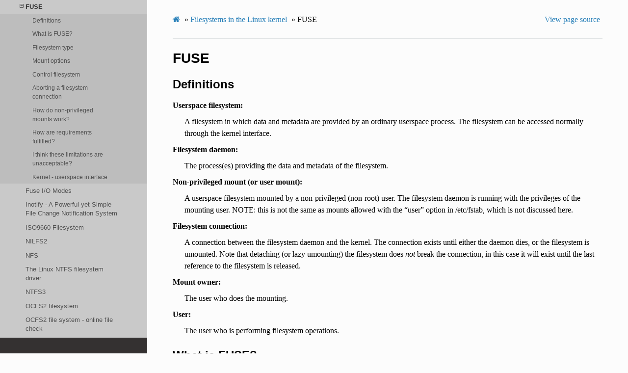

--- FILE ---
content_type: text/html; charset=utf-8
request_url: https://www.kernel.org/doc/html/v5.17/filesystems/fuse.html
body_size: 10987
content:


<!DOCTYPE html>
<html class="writer-html5" lang="en" >
<head>
  <meta charset="utf-8" />
  
  <meta name="viewport" content="width=device-width, initial-scale=1.0" />
  
  <title>FUSE &mdash; The Linux Kernel  documentation</title>
  

  
  <link rel="stylesheet" href="../_static/css/theme.css" type="text/css" />
  <link rel="stylesheet" href="../_static/pygments.css" type="text/css" />
  <link rel="stylesheet" href="../_static/theme_overrides.css" type="text/css" />
  <link rel="stylesheet" href="../_static/theme_rtd_colors.css" type="text/css" />

  
  

  
  

  

  
  <!--[if lt IE 9]>
    <script src="../_static/js/html5shiv.min.js"></script>
  <![endif]-->
  
    
      <script type="text/javascript" id="documentation_options" data-url_root="../" src="../_static/documentation_options.js"></script>
        <script src="../_static/jquery.js"></script>
        <script src="../_static/underscore.js"></script>
        <script src="../_static/doctools.js"></script>
        <script src="../_static/language_data.js"></script>
    
    <script type="text/javascript" src="../_static/js/theme.js"></script>

    
    <link rel="index" title="Index" href="../genindex.html" />
    <link rel="search" title="Search" href="../search.html" />
    <link rel="next" title="Fuse I/O Modes" href="fuse-io.html" />
    <link rel="prev" title="Read/Write HPFS 2.09" href="hpfs.html" /> 
</head>

<body class="wy-body-for-nav">

   
  <div class="wy-grid-for-nav">
    
    <nav data-toggle="wy-nav-shift" class="wy-nav-side">
      <div class="wy-side-scroll">
        <div class="wy-side-nav-search" >
          

          
            <a href="../index.html" class="icon icon-home"> The Linux Kernel
          

          
          </a>

          
            
            
              <div class="version">
                5.17.0
              </div>
            
          

          
<div role="search">
  <form id="rtd-search-form" class="wy-form" action="../search.html" method="get">
    <input type="text" name="q" placeholder="Search docs" />
    <input type="hidden" name="check_keywords" value="yes" />
    <input type="hidden" name="area" value="default" />
  </form>
</div>

          
        </div>

        
        <div class="wy-menu wy-menu-vertical" data-spy="affix" role="navigation" aria-label="main navigation">
          
            
            
              
            
            
              <ul>
<li class="toctree-l1"><a class="reference internal" href="../admin-guide/index.html">The Linux kernel user’s and administrator’s guide</a></li>
<li class="toctree-l1"><a class="reference internal" href="../kbuild/index.html">Kernel Build System</a></li>
</ul>
<ul>
<li class="toctree-l1"><a class="reference internal" href="../firmware-guide/index.html">The Linux kernel firmware guide</a></li>
<li class="toctree-l1"><a class="reference internal" href="../devicetree/index.html">Open Firmware and Devicetree</a></li>
</ul>
<ul>
<li class="toctree-l1"><a class="reference internal" href="../userspace-api/index.html">The Linux kernel user-space API guide</a></li>
</ul>
<ul>
<li class="toctree-l1"><a class="reference internal" href="../process/index.html">Working with the kernel development community</a></li>
<li class="toctree-l1"><a class="reference internal" href="../dev-tools/index.html">Development tools for the kernel</a></li>
<li class="toctree-l1"><a class="reference internal" href="../doc-guide/index.html">How to write kernel documentation</a></li>
<li class="toctree-l1"><a class="reference internal" href="../kernel-hacking/index.html">Kernel Hacking Guides</a></li>
<li class="toctree-l1"><a class="reference internal" href="../trace/index.html">Linux Tracing Technologies</a></li>
<li class="toctree-l1"><a class="reference internal" href="../maintainer/index.html">Kernel Maintainer Handbook</a></li>
<li class="toctree-l1"><a class="reference internal" href="../fault-injection/index.html">fault-injection</a></li>
<li class="toctree-l1"><a class="reference internal" href="../livepatch/index.html">Kernel Livepatching</a></li>
</ul>
<ul class="current">
<li class="toctree-l1"><a class="reference internal" href="../driver-api/index.html">The Linux driver implementer’s API guide</a></li>
<li class="toctree-l1"><a class="reference internal" href="../core-api/index.html">Core API Documentation</a></li>
<li class="toctree-l1"><a class="reference internal" href="../locking/index.html">locking</a></li>
<li class="toctree-l1"><a class="reference internal" href="../accounting/index.html">Accounting</a></li>
<li class="toctree-l1"><a class="reference internal" href="../block/index.html">Block</a></li>
<li class="toctree-l1"><a class="reference internal" href="../cdrom/index.html">cdrom</a></li>
<li class="toctree-l1"><a class="reference internal" href="../cpu-freq/index.html">Linux CPUFreq - CPU frequency and voltage scaling code in the Linux(TM) kernel</a></li>
<li class="toctree-l1"><a class="reference internal" href="../ide/index.html">Integrated Drive Electronics (IDE)</a></li>
<li class="toctree-l1"><a class="reference internal" href="../fb/index.html">Frame Buffer</a></li>
<li class="toctree-l1"><a class="reference internal" href="../fpga/index.html">fpga</a></li>
<li class="toctree-l1"><a class="reference internal" href="../hid/index.html">Human Interface Devices (HID)</a></li>
<li class="toctree-l1"><a class="reference internal" href="../i2c/index.html">I2C/SMBus Subsystem</a></li>
<li class="toctree-l1"><a class="reference internal" href="../iio/index.html">Industrial I/O</a></li>
<li class="toctree-l1"><a class="reference internal" href="../isdn/index.html">ISDN</a></li>
<li class="toctree-l1"><a class="reference internal" href="../infiniband/index.html">InfiniBand</a></li>
<li class="toctree-l1"><a class="reference internal" href="../leds/index.html">LEDs</a></li>
<li class="toctree-l1"><a class="reference internal" href="../netlabel/index.html">NetLabel</a></li>
<li class="toctree-l1"><a class="reference internal" href="../networking/index.html">Linux Networking Documentation</a></li>
<li class="toctree-l1"><a class="reference internal" href="../pcmcia/index.html">pcmcia</a></li>
<li class="toctree-l1"><a class="reference internal" href="../power/index.html">Power Management</a></li>
<li class="toctree-l1"><a class="reference internal" href="../target/index.html">TCM Virtual Device</a></li>
<li class="toctree-l1"><a class="reference internal" href="../timers/index.html">timers</a></li>
<li class="toctree-l1"><a class="reference internal" href="../spi/index.html">Serial Peripheral Interface (SPI)</a></li>
<li class="toctree-l1"><a class="reference internal" href="../w1/index.html">1-Wire Subsystem</a></li>
<li class="toctree-l1"><a class="reference internal" href="../watchdog/index.html">Linux Watchdog Support</a></li>
<li class="toctree-l1"><a class="reference internal" href="../virt/index.html">Linux Virtualization Support</a></li>
<li class="toctree-l1"><a class="reference internal" href="../input/index.html">The Linux Input Documentation</a></li>
<li class="toctree-l1"><a class="reference internal" href="../hwmon/index.html">Linux Hardware Monitoring</a></li>
<li class="toctree-l1"><a class="reference internal" href="../gpu/index.html">Linux GPU Driver Developer’s Guide</a></li>
<li class="toctree-l1"><a class="reference internal" href="../security/index.html">Security Documentation</a></li>
<li class="toctree-l1"><a class="reference internal" href="../sound/index.html">Linux Sound Subsystem Documentation</a></li>
<li class="toctree-l1"><a class="reference internal" href="../crypto/index.html">Linux Kernel Crypto API</a></li>
<li class="toctree-l1 current"><a class="reference internal" href="index.html">Filesystems in the Linux kernel</a><ul class="current">
<li class="toctree-l2"><a class="reference internal" href="index.html#core-vfs-documentation">Core VFS documentation</a></li>
<li class="toctree-l2"><a class="reference internal" href="index.html#filesystem-support-layers">Filesystem support layers</a></li>
<li class="toctree-l2 current"><a class="reference internal" href="index.html#filesystems">Filesystems</a><ul class="current">
<li class="toctree-l3"><a class="reference internal" href="9p.html">v9fs: Plan 9 Resource Sharing for Linux</a></li>
<li class="toctree-l3"><a class="reference internal" href="adfs.html">Acorn Disc Filing System - ADFS</a></li>
<li class="toctree-l3"><a class="reference internal" href="affs.html">Overview of Amiga Filesystems</a></li>
<li class="toctree-l3"><a class="reference internal" href="afs.html">kAFS: AFS FILESYSTEM</a></li>
<li class="toctree-l3"><a class="reference internal" href="autofs.html">autofs - how it works</a></li>
<li class="toctree-l3"><a class="reference internal" href="autofs-mount-control.html">Miscellaneous Device control operations for the autofs kernel module</a></li>
<li class="toctree-l3"><a class="reference internal" href="befs.html">BeOS filesystem for Linux</a></li>
<li class="toctree-l3"><a class="reference internal" href="bfs.html">BFS Filesystem for Linux</a></li>
<li class="toctree-l3"><a class="reference internal" href="btrfs.html">BTRFS</a></li>
<li class="toctree-l3"><a class="reference internal" href="cifs/index.html">CIFS</a></li>
<li class="toctree-l3"><a class="reference internal" href="ceph.html">Ceph Distributed File System</a></li>
<li class="toctree-l3"><a class="reference internal" href="coda.html">Coda Kernel-Venus Interface</a></li>
<li class="toctree-l3"><a class="reference internal" href="configfs.html">Configfs - Userspace-driven Kernel Object Configuration</a></li>
<li class="toctree-l3"><a class="reference internal" href="cramfs.html">Cramfs - cram a filesystem onto a small ROM</a></li>
<li class="toctree-l3"><a class="reference internal" href="dax.html">Direct Access for files</a></li>
<li class="toctree-l3"><a class="reference internal" href="debugfs.html">DebugFS</a></li>
<li class="toctree-l3"><a class="reference internal" href="dlmfs.html">DLMFS</a></li>
<li class="toctree-l3"><a class="reference internal" href="ecryptfs.html">eCryptfs: A stacked cryptographic filesystem for Linux</a></li>
<li class="toctree-l3"><a class="reference internal" href="efivarfs.html">efivarfs - a (U)EFI variable filesystem</a></li>
<li class="toctree-l3"><a class="reference internal" href="erofs.html">Enhanced Read-Only File System - EROFS</a></li>
<li class="toctree-l3"><a class="reference internal" href="ext2.html">The Second Extended Filesystem</a></li>
<li class="toctree-l3"><a class="reference internal" href="ext3.html">Ext3 Filesystem</a></li>
<li class="toctree-l3"><a class="reference internal" href="ext4/index.html">ext4 Data Structures and Algorithms</a></li>
<li class="toctree-l3"><a class="reference internal" href="f2fs.html">WHAT IS Flash-Friendly File System (F2FS)?</a></li>
<li class="toctree-l3"><a class="reference internal" href="gfs2.html">Global File System 2</a></li>
<li class="toctree-l3"><a class="reference internal" href="gfs2-uevents.html">uevents and GFS2</a></li>
<li class="toctree-l3"><a class="reference internal" href="gfs2-glocks.html">Glock internal locking rules</a></li>
<li class="toctree-l3"><a class="reference internal" href="hfs.html">Macintosh HFS Filesystem for Linux</a></li>
<li class="toctree-l3"><a class="reference internal" href="hfsplus.html">Macintosh HFSPlus Filesystem for Linux</a></li>
<li class="toctree-l3"><a class="reference internal" href="hpfs.html">Read/Write HPFS 2.09</a></li>
<li class="toctree-l3 current"><a class="current reference internal" href="#">FUSE</a><ul>
<li class="toctree-l4"><a class="reference internal" href="#definitions">Definitions</a></li>
<li class="toctree-l4"><a class="reference internal" href="#what-is-fuse">What is FUSE?</a></li>
<li class="toctree-l4"><a class="reference internal" href="#filesystem-type">Filesystem type</a></li>
<li class="toctree-l4"><a class="reference internal" href="#mount-options">Mount options</a></li>
<li class="toctree-l4"><a class="reference internal" href="#control-filesystem">Control filesystem</a></li>
<li class="toctree-l4"><a class="reference internal" href="#aborting-a-filesystem-connection">Aborting a filesystem connection</a></li>
<li class="toctree-l4"><a class="reference internal" href="#how-do-non-privileged-mounts-work">How do non-privileged mounts work?</a></li>
<li class="toctree-l4"><a class="reference internal" href="#how-are-requirements-fulfilled">How are requirements fulfilled?</a></li>
<li class="toctree-l4"><a class="reference internal" href="#i-think-these-limitations-are-unacceptable">I think these limitations are unacceptable?</a></li>
<li class="toctree-l4"><a class="reference internal" href="#kernel-userspace-interface">Kernel - userspace interface</a></li>
</ul>
</li>
<li class="toctree-l3"><a class="reference internal" href="fuse-io.html">Fuse I/O Modes</a></li>
<li class="toctree-l3"><a class="reference internal" href="inotify.html">Inotify - A Powerful yet Simple File Change Notification System</a></li>
<li class="toctree-l3"><a class="reference internal" href="isofs.html">ISO9660 Filesystem</a></li>
<li class="toctree-l3"><a class="reference internal" href="nilfs2.html">NILFS2</a></li>
<li class="toctree-l3"><a class="reference internal" href="nfs/index.html">NFS</a></li>
<li class="toctree-l3"><a class="reference internal" href="ntfs.html">The Linux NTFS filesystem driver</a></li>
<li class="toctree-l3"><a class="reference internal" href="ntfs3.html">NTFS3</a></li>
<li class="toctree-l3"><a class="reference internal" href="ocfs2.html">OCFS2 filesystem</a></li>
<li class="toctree-l3"><a class="reference internal" href="ocfs2-online-filecheck.html">OCFS2 file system - online file check</a></li>
<li class="toctree-l3"><a class="reference internal" href="omfs.html">Optimized MPEG Filesystem (OMFS)</a></li>
<li class="toctree-l3"><a class="reference internal" href="orangefs.html">ORANGEFS</a></li>
<li class="toctree-l3"><a class="reference internal" href="overlayfs.html">Overlay Filesystem</a></li>
<li class="toctree-l3"><a class="reference internal" href="proc.html">The /proc Filesystem</a></li>
<li class="toctree-l3"><a class="reference internal" href="qnx6.html">The QNX6 Filesystem</a></li>
<li class="toctree-l3"><a class="reference internal" href="ramfs-rootfs-initramfs.html">Ramfs, rootfs and initramfs</a></li>
<li class="toctree-l3"><a class="reference internal" href="relay.html">relay interface (formerly relayfs)</a></li>
<li class="toctree-l3"><a class="reference internal" href="romfs.html">ROMFS - ROM File System</a></li>
<li class="toctree-l3"><a class="reference internal" href="spufs/index.html">SPU Filesystem</a></li>
<li class="toctree-l3"><a class="reference internal" href="squashfs.html">Squashfs 4.0 Filesystem</a></li>
<li class="toctree-l3"><a class="reference internal" href="sysfs.html">sysfs - _The_ filesystem for exporting kernel objects</a></li>
<li class="toctree-l3"><a class="reference internal" href="sysv-fs.html">SystemV Filesystem</a></li>
<li class="toctree-l3"><a class="reference internal" href="tmpfs.html">Tmpfs</a></li>
<li class="toctree-l3"><a class="reference internal" href="ubifs.html">UBI File System</a></li>
<li class="toctree-l3"><a class="reference internal" href="ubifs-authentication.html">UBIFS Authentication Support</a></li>
<li class="toctree-l3"><a class="reference internal" href="udf.html">UDF file system</a></li>
<li class="toctree-l3"><a class="reference internal" href="virtiofs.html">virtiofs: virtio-fs host&lt;-&gt;guest shared file system</a></li>
<li class="toctree-l3"><a class="reference internal" href="vfat.html">VFAT</a></li>
<li class="toctree-l3"><a class="reference internal" href="xfs-delayed-logging-design.html">XFS Delayed Logging Design</a></li>
<li class="toctree-l3"><a class="reference internal" href="xfs-self-describing-metadata.html">XFS Self Describing Metadata</a></li>
<li class="toctree-l3"><a class="reference internal" href="zonefs.html">ZoneFS - Zone filesystem for Zoned block devices</a></li>
</ul>
</li>
</ul>
</li>
<li class="toctree-l1"><a class="reference internal" href="../vm/index.html">Linux Memory Management Documentation</a></li>
<li class="toctree-l1"><a class="reference internal" href="../bpf/index.html">BPF Documentation</a></li>
<li class="toctree-l1"><a class="reference internal" href="../usb/index.html">USB support</a></li>
<li class="toctree-l1"><a class="reference internal" href="../PCI/index.html">Linux PCI Bus Subsystem</a></li>
<li class="toctree-l1"><a class="reference internal" href="../scsi/index.html">Linux SCSI Subsystem</a></li>
<li class="toctree-l1"><a class="reference internal" href="../misc-devices/index.html">Assorted Miscellaneous Devices Documentation</a></li>
<li class="toctree-l1"><a class="reference internal" href="../scheduler/index.html">Linux Scheduler</a></li>
<li class="toctree-l1"><a class="reference internal" href="../mhi/index.html">MHI</a></li>
<li class="toctree-l1"><a class="reference internal" href="../tty/index.html">TTY</a></li>
</ul>
<ul>
<li class="toctree-l1"><a class="reference internal" href="../asm-annotations.html">Assembler Annotations</a></li>
</ul>
<ul>
<li class="toctree-l1"><a class="reference internal" href="../arch.html">CPU Architectures</a></li>
</ul>
<ul>
<li class="toctree-l1"><a class="reference internal" href="../tools/index.html">Kernel tools</a></li>
<li class="toctree-l1"><a class="reference internal" href="../staging/index.html">Unsorted Documentation</a></li>
<li class="toctree-l1"><a class="reference internal" href="../staging/index.html#atomic-types">Atomic Types</a></li>
<li class="toctree-l1"><a class="reference internal" href="../staging/index.html#atomic-bitops">Atomic bitops</a></li>
<li class="toctree-l1"><a class="reference internal" href="../staging/index.html#memory-barriers">Memory Barriers</a></li>
<li class="toctree-l1"><a class="reference internal" href="../watch_queue.html">General notification mechanism</a></li>
</ul>
<ul>
<li class="toctree-l1"><a class="reference internal" href="../translations/index.html">Translations</a></li>
</ul>

            
          
        </div>
        
      </div>
    </nav>

    <section data-toggle="wy-nav-shift" class="wy-nav-content-wrap">

      
      <nav class="wy-nav-top" aria-label="top navigation">
        
          <i data-toggle="wy-nav-top" class="fa fa-bars"></i>
          <a href="../index.html">The Linux Kernel</a>
        
      </nav>


      <div class="wy-nav-content">
        
        <div class="rst-content">
        
          

















<div role="navigation" aria-label="breadcrumbs navigation">

  <ul class="wy-breadcrumbs">
    
      <li><a href="../index.html" class="icon icon-home"></a> &raquo;</li>
        
          <li><a href="index.html">Filesystems in the Linux kernel</a> &raquo;</li>
        
      <li>FUSE</li>
    
    
      <li class="wy-breadcrumbs-aside">
        
          
            <a href="../_sources/filesystems/fuse.rst.txt" rel="nofollow"> View page source</a>
          
        
      </li>
    
  </ul>

  
  <hr/>
</div>
          <div role="main" class="document" itemscope="itemscope" itemtype="http://schema.org/Article">
           <div itemprop="articleBody">
            
  <div class="section" id="fuse">
<h1>FUSE<a class="headerlink" href="#fuse" title="Permalink to this headline">¶</a></h1>
<div class="section" id="definitions">
<h2>Definitions<a class="headerlink" href="#definitions" title="Permalink to this headline">¶</a></h2>
<dl class="simple">
<dt>Userspace filesystem:</dt><dd><p>A filesystem in which data and metadata are provided by an ordinary
userspace process.  The filesystem can be accessed normally through
the kernel interface.</p>
</dd>
<dt>Filesystem daemon:</dt><dd><p>The process(es) providing the data and metadata of the filesystem.</p>
</dd>
<dt>Non-privileged mount (or user mount):</dt><dd><p>A userspace filesystem mounted by a non-privileged (non-root) user.
The filesystem daemon is running with the privileges of the mounting
user.  NOTE: this is not the same as mounts allowed with the “user”
option in /etc/fstab, which is not discussed here.</p>
</dd>
<dt>Filesystem connection:</dt><dd><p>A connection between the filesystem daemon and the kernel.  The
connection exists until either the daemon dies, or the filesystem is
umounted.  Note that detaching (or lazy umounting) the filesystem
does <em>not</em> break the connection, in this case it will exist until
the last reference to the filesystem is released.</p>
</dd>
<dt>Mount owner:</dt><dd><p>The user who does the mounting.</p>
</dd>
<dt>User:</dt><dd><p>The user who is performing filesystem operations.</p>
</dd>
</dl>
</div>
<div class="section" id="what-is-fuse">
<h2>What is FUSE?<a class="headerlink" href="#what-is-fuse" title="Permalink to this headline">¶</a></h2>
<p>FUSE is a userspace filesystem framework.  It consists of a kernel
module (fuse.ko), a userspace library (libfuse.*) and a mount utility
(fusermount).</p>
<p>One of the most important features of FUSE is allowing secure,
non-privileged mounts.  This opens up new possibilities for the use of
filesystems.  A good example is sshfs: a secure network filesystem
using the sftp protocol.</p>
<p>The userspace library and utilities are available from the
<a class="reference external" href="https://github.com/libfuse/">FUSE homepage:</a></p>
</div>
<div class="section" id="filesystem-type">
<h2>Filesystem type<a class="headerlink" href="#filesystem-type" title="Permalink to this headline">¶</a></h2>
<p>The filesystem type given to mount(2) can be one of the following:</p>
<blockquote>
<div><dl class="simple">
<dt>fuse</dt><dd><p>This is the usual way to mount a FUSE filesystem.  The first
argument of the mount system call may contain an arbitrary string,
which is not interpreted by the kernel.</p>
</dd>
<dt>fuseblk</dt><dd><p>The filesystem is block device based.  The first argument of the
mount system call is interpreted as the name of the device.</p>
</dd>
</dl>
</div></blockquote>
</div>
<div class="section" id="mount-options">
<h2>Mount options<a class="headerlink" href="#mount-options" title="Permalink to this headline">¶</a></h2>
<dl class="simple">
<dt>fd=N</dt><dd><p>The file descriptor to use for communication between the userspace
filesystem and the kernel.  The file descriptor must have been
obtained by opening the FUSE device (‘/dev/fuse’).</p>
</dd>
<dt>rootmode=M</dt><dd><p>The file mode of the filesystem’s root in octal representation.</p>
</dd>
<dt>user_id=N</dt><dd><p>The numeric user id of the mount owner.</p>
</dd>
<dt>group_id=N</dt><dd><p>The numeric group id of the mount owner.</p>
</dd>
<dt>default_permissions</dt><dd><p>By default FUSE doesn’t check file access permissions, the
filesystem is free to implement its access policy or leave it to
the underlying file access mechanism (e.g. in case of network
filesystems).  This option enables permission checking, restricting
access based on file mode.  It is usually useful together with the
‘allow_other’ mount option.</p>
</dd>
<dt>allow_other</dt><dd><p>This option overrides the security measure restricting file access
to the user mounting the filesystem.  This option is by default only
allowed to root, but this restriction can be removed with a
(userspace) configuration option.</p>
</dd>
<dt>max_read=N</dt><dd><p>With this option the maximum size of read operations can be set.
The default is infinite.  Note that the size of read requests is
limited anyway to 32 pages (which is 128kbyte on i386).</p>
</dd>
<dt>blksize=N</dt><dd><p>Set the block size for the filesystem.  The default is 512.  This
option is only valid for ‘fuseblk’ type mounts.</p>
</dd>
</dl>
</div>
<div class="section" id="control-filesystem">
<h2>Control filesystem<a class="headerlink" href="#control-filesystem" title="Permalink to this headline">¶</a></h2>
<p>There’s a control filesystem for FUSE, which can be mounted by:</p>
<div class="highlight-none notranslate"><div class="highlight"><pre><span></span>mount -t fusectl none /sys/fs/fuse/connections
</pre></div>
</div>
<p>Mounting it under the ‘/sys/fs/fuse/connections’ directory makes it
backwards compatible with earlier versions.</p>
<p>Under the fuse control filesystem each connection has a directory
named by a unique number.</p>
<p>For each connection the following files exist within this directory:</p>
<blockquote>
<div><dl class="simple">
<dt>waiting</dt><dd><p>The number of requests which are waiting to be transferred to
userspace or being processed by the filesystem daemon.  If there is
no filesystem activity and ‘waiting’ is non-zero, then the
filesystem is hung or deadlocked.</p>
</dd>
<dt>abort</dt><dd><p>Writing anything into this file will abort the filesystem
connection.  This means that all waiting requests will be aborted an
error returned for all aborted and new requests.</p>
</dd>
</dl>
</div></blockquote>
<p>Only the owner of the mount may read or write these files.</p>
<div class="section" id="interrupting-filesystem-operations">
<h3>Interrupting filesystem operations<a class="headerlink" href="#interrupting-filesystem-operations" title="Permalink to this headline">¶</a></h3>
<p>If a process issuing a FUSE filesystem request is interrupted, the
following will happen:</p>
<blockquote>
<div><ul class="simple">
<li><p>If the request is not yet sent to userspace AND the signal is
fatal (SIGKILL or unhandled fatal signal), then the request is
dequeued and returns immediately.</p></li>
<li><p>If the request is not yet sent to userspace AND the signal is not
fatal, then an interrupted flag is set for the request.  When
the request has been successfully transferred to userspace and
this flag is set, an INTERRUPT request is queued.</p></li>
<li><p>If the request is already sent to userspace, then an INTERRUPT
request is queued.</p></li>
</ul>
</div></blockquote>
<p>INTERRUPT requests take precedence over other requests, so the
userspace filesystem will receive queued INTERRUPTs before any others.</p>
<p>The userspace filesystem may ignore the INTERRUPT requests entirely,
or may honor them by sending a reply to the <em>original</em> request, with
the error set to EINTR.</p>
<p>It is also possible that there’s a race between processing the
original request and its INTERRUPT request.  There are two possibilities:</p>
<blockquote>
<div><ol class="arabic simple">
<li><p>The INTERRUPT request is processed before the original request is
processed</p></li>
<li><p>The INTERRUPT request is processed after the original request has
been answered</p></li>
</ol>
</div></blockquote>
<p>If the filesystem cannot find the original request, it should wait for
some timeout and/or a number of new requests to arrive, after which it
should reply to the INTERRUPT request with an EAGAIN error.  In case
1) the INTERRUPT request will be requeued.  In case 2) the INTERRUPT
reply will be ignored.</p>
</div>
</div>
<div class="section" id="aborting-a-filesystem-connection">
<h2>Aborting a filesystem connection<a class="headerlink" href="#aborting-a-filesystem-connection" title="Permalink to this headline">¶</a></h2>
<p>It is possible to get into certain situations where the filesystem is
not responding.  Reasons for this may be:</p>
<blockquote>
<div><ol class="loweralpha simple">
<li><p>Broken userspace filesystem implementation</p></li>
<li><p>Network connection down</p></li>
<li><p>Accidental deadlock</p></li>
<li><p>Malicious deadlock</p></li>
</ol>
</div></blockquote>
<p>(For more on c) and d) see later sections)</p>
<p>In either of these cases it may be useful to abort the connection to
the filesystem.  There are several ways to do this:</p>
<blockquote>
<div><ul class="simple">
<li><p>Kill the filesystem daemon.  Works in case of a) and b)</p></li>
<li><p>Kill the filesystem daemon and all users of the filesystem.  Works
in all cases except some malicious deadlocks</p></li>
<li><p>Use forced umount (umount -f).  Works in all cases but only if
filesystem is still attached (it hasn’t been lazy unmounted)</p></li>
<li><p>Abort filesystem through the FUSE control filesystem.  Most
powerful method, always works.</p></li>
</ul>
</div></blockquote>
</div>
<div class="section" id="how-do-non-privileged-mounts-work">
<h2>How do non-privileged mounts work?<a class="headerlink" href="#how-do-non-privileged-mounts-work" title="Permalink to this headline">¶</a></h2>
<p>Since the mount() system call is a privileged operation, a helper
program (fusermount) is needed, which is installed setuid root.</p>
<p>The implication of providing non-privileged mounts is that the mount
owner must not be able to use this capability to compromise the
system.  Obvious requirements arising from this are:</p>
<blockquote>
<div><ol class="upperalpha simple">
<li><p>mount owner should not be able to get elevated privileges with the
help of the mounted filesystem</p></li>
<li><p>mount owner should not get illegitimate access to information from
other users’ and the super user’s processes</p></li>
<li><p>mount owner should not be able to induce undesired behavior in
other users’ or the super user’s processes</p></li>
</ol>
</div></blockquote>
</div>
<div class="section" id="how-are-requirements-fulfilled">
<h2>How are requirements fulfilled?<a class="headerlink" href="#how-are-requirements-fulfilled" title="Permalink to this headline">¶</a></h2>
<blockquote>
<div><ol class="upperalpha">
<li><p>The mount owner could gain elevated privileges by either:</p>
<ol class="arabic simple">
<li><p>creating a filesystem containing a device file, then opening this device</p></li>
<li><p>creating a filesystem containing a suid or sgid application, then executing this application</p></li>
</ol>
<p>The solution is not to allow opening device files and ignore
setuid and setgid bits when executing programs.  To ensure this
fusermount always adds “nosuid” and “nodev” to the mount options
for non-privileged mounts.</p>
</li>
<li><p>If another user is accessing files or directories in the
filesystem, the filesystem daemon serving requests can record the
exact sequence and timing of operations performed.  This
information is otherwise inaccessible to the mount owner, so this
counts as an information leak.</p>
<p>The solution to this problem will be presented in point 2) of C).</p>
</li>
<li><p>There are several ways in which the mount owner can induce
undesired behavior in other users’ processes, such as:</p>
<blockquote>
<div><ol class="arabic">
<li><p>mounting a filesystem over a file or directory which the mount
owner could otherwise not be able to modify (or could only
make limited modifications).</p>
<p>This is solved in fusermount, by checking the access
permissions on the mountpoint and only allowing the mount if
the mount owner can do unlimited modification (has write
access to the mountpoint, and mountpoint is not a “sticky”
directory)</p>
</li>
<li><p>Even if 1) is solved the mount owner can change the behavior
of other users’ processes.</p>
<blockquote>
<div><ol class="lowerroman simple">
<li><p>It can slow down or indefinitely delay the execution of a
filesystem operation creating a DoS against the user or the
whole system.  For example a suid application locking a
system file, and then accessing a file on the mount owner’s
filesystem could be stopped, and thus causing the system
file to be locked forever.</p></li>
<li><p>It can present files or directories of unlimited length, or
directory structures of unlimited depth, possibly causing a
system process to eat up diskspace, memory or other
resources, again causing <em>DoS</em>.</p></li>
</ol>
</div></blockquote>
<p>The solution to this as well as B) is not to allow processes
to access the filesystem, which could otherwise not be
monitored or manipulated by the mount owner.  Since if the
mount owner can ptrace a process, it can do all of the above
without using a FUSE mount, the same criteria as used in
ptrace can be used to check if a process is allowed to access
the filesystem or not.</p>
<p>Note that the <em>ptrace</em> check is not strictly necessary to
prevent B/2/i, it is enough to check if mount owner has enough
privilege to send signal to the process accessing the
filesystem, since <em>SIGSTOP</em> can be used to get a similar effect.</p>
</li>
</ol>
</div></blockquote>
</li>
</ol>
</div></blockquote>
</div>
<div class="section" id="i-think-these-limitations-are-unacceptable">
<h2>I think these limitations are unacceptable?<a class="headerlink" href="#i-think-these-limitations-are-unacceptable" title="Permalink to this headline">¶</a></h2>
<p>If a sysadmin trusts the users enough, or can ensure through other
measures, that system processes will never enter non-privileged
mounts, it can relax the last limitation with a ‘user_allow_other’
config option.  If this config option is set, the mounting user can
add the ‘allow_other’ mount option which disables the check for other
users’ processes.</p>
</div>
<div class="section" id="kernel-userspace-interface">
<h2>Kernel - userspace interface<a class="headerlink" href="#kernel-userspace-interface" title="Permalink to this headline">¶</a></h2>
<p>The following diagram shows how a filesystem operation (in this
example unlink) is performed in FUSE.</p>
<div class="highlight-none notranslate"><div class="highlight"><pre><span></span>|  &quot;rm /mnt/fuse/file&quot;               |  FUSE filesystem daemon
|                                    |
|                                    |  &gt;sys_read()
|                                    |    &gt;fuse_dev_read()
|                                    |      &gt;request_wait()
|                                    |        [sleep on fc-&gt;waitq]
|                                    |
|  &gt;sys_unlink()                     |
|    &gt;fuse_unlink()                  |
|      [get request from             |
|       fc-&gt;unused_list]             |
|      &gt;request_send()               |
|        [queue req on fc-&gt;pending]  |
|        [wake up fc-&gt;waitq]         |        [woken up]
|        &gt;request_wait_answer()      |
|          [sleep on req-&gt;waitq]     |
|                                    |      &lt;request_wait()
|                                    |      [remove req from fc-&gt;pending]
|                                    |      [copy req to read buffer]
|                                    |      [add req to fc-&gt;processing]
|                                    |    &lt;fuse_dev_read()
|                                    |  &lt;sys_read()
|                                    |
|                                    |  [perform unlink]
|                                    |
|                                    |  &gt;sys_write()
|                                    |    &gt;fuse_dev_write()
|                                    |      [look up req in fc-&gt;processing]
|                                    |      [remove from fc-&gt;processing]
|                                    |      [copy write buffer to req]
|          [woken up]                |      [wake up req-&gt;waitq]
|                                    |    &lt;fuse_dev_write()
|                                    |  &lt;sys_write()
|        &lt;request_wait_answer()      |
|      &lt;request_send()               |
|      [add request to               |
|       fc-&gt;unused_list]             |
|    &lt;fuse_unlink()                  |
|  &lt;sys_unlink()                     |
</pre></div>
</div>
<div class="admonition note">
<p class="admonition-title">Note</p>
<p>Everything in the description above is greatly simplified</p>
</div>
<p>There are a couple of ways in which to deadlock a FUSE filesystem.
Since we are talking about unprivileged userspace programs,
something must be done about these.</p>
<p><strong>Scenario 1 -  Simple deadlock</strong>:</p>
<div class="highlight-none notranslate"><div class="highlight"><pre><span></span>|  &quot;rm /mnt/fuse/file&quot;               |  FUSE filesystem daemon
|                                    |
|  &gt;sys_unlink(&quot;/mnt/fuse/file&quot;)     |
|    [acquire inode semaphore        |
|     for &quot;file&quot;]                    |
|    &gt;fuse_unlink()                  |
|      [sleep on req-&gt;waitq]         |
|                                    |  &lt;sys_read()
|                                    |  &gt;sys_unlink(&quot;/mnt/fuse/file&quot;)
|                                    |    [acquire inode semaphore
|                                    |     for &quot;file&quot;]
|                                    |    *DEADLOCK*
</pre></div>
</div>
<p>The solution for this is to allow the filesystem to be aborted.</p>
<p><strong>Scenario 2 - Tricky deadlock</strong></p>
<p>This one needs a carefully crafted filesystem.  It’s a variation on
the above, only the call back to the filesystem is not explicit,
but is caused by a pagefault.</p>
<div class="highlight-none notranslate"><div class="highlight"><pre><span></span>|  Kamikaze filesystem thread 1      |  Kamikaze filesystem thread 2
|                                    |
|  [fd = open(&quot;/mnt/fuse/file&quot;)]     |  [request served normally]
|  [mmap fd to &#39;addr&#39;]               |
|  [close fd]                        |  [FLUSH triggers &#39;magic&#39; flag]
|  [read a byte from addr]           |
|    &gt;do_page_fault()                |
|      [find or create page]         |
|      [lock page]                   |
|      &gt;fuse_readpage()              |
|         [queue READ request]       |
|         [sleep on req-&gt;waitq]      |
|                                    |  [read request to buffer]
|                                    |  [create reply header before addr]
|                                    |  &gt;sys_write(addr - headerlength)
|                                    |    &gt;fuse_dev_write()
|                                    |      [look up req in fc-&gt;processing]
|                                    |      [remove from fc-&gt;processing]
|                                    |      [copy write buffer to req]
|                                    |        &gt;do_page_fault()
|                                    |           [find or create page]
|                                    |           [lock page]
|                                    |           * DEADLOCK *
</pre></div>
</div>
<p>The solution is basically the same as above.</p>
<p>An additional problem is that while the write buffer is being copied
to the request, the request must not be interrupted/aborted.  This is
because the destination address of the copy may not be valid after the
request has returned.</p>
<p>This is solved with doing the copy atomically, and allowing abort
while the page(s) belonging to the write buffer are faulted with
get_user_pages().  The ‘req-&gt;locked’ flag indicates when the copy is
taking place, and abort is delayed until this flag is unset.</p>
</div>
</div>


           </div>
           
          </div>
          <footer>
    <div class="rst-footer-buttons" role="navigation" aria-label="footer navigation">
        <a href="fuse-io.html" class="btn btn-neutral float-right" title="Fuse I/O Modes" accesskey="n" rel="next">Next <span class="fa fa-arrow-circle-right" aria-hidden="true"></span></a>
        <a href="hpfs.html" class="btn btn-neutral float-left" title="Read/Write HPFS 2.09" accesskey="p" rel="prev"><span class="fa fa-arrow-circle-left" aria-hidden="true"></span> Previous</a>
    </div>

  <hr/>

  <div role="contentinfo">
    <p>
        &#169; Copyright The kernel development community.

    </p>
  </div>
    
    
    
    Built with <a href="https://www.sphinx-doc.org/">Sphinx</a> using a
    
    <a href="https://github.com/readthedocs/sphinx_rtd_theme">theme</a>
    
    provided by <a href="https://readthedocs.org">Read the Docs</a>. 

</footer>
        </div>
      </div>

    </section>

  </div>
  

  <script type="text/javascript">
      jQuery(function () {
          SphinxRtdTheme.Navigation.enable(true);
      });
  </script>

  
  
    
   

</body>
</html>